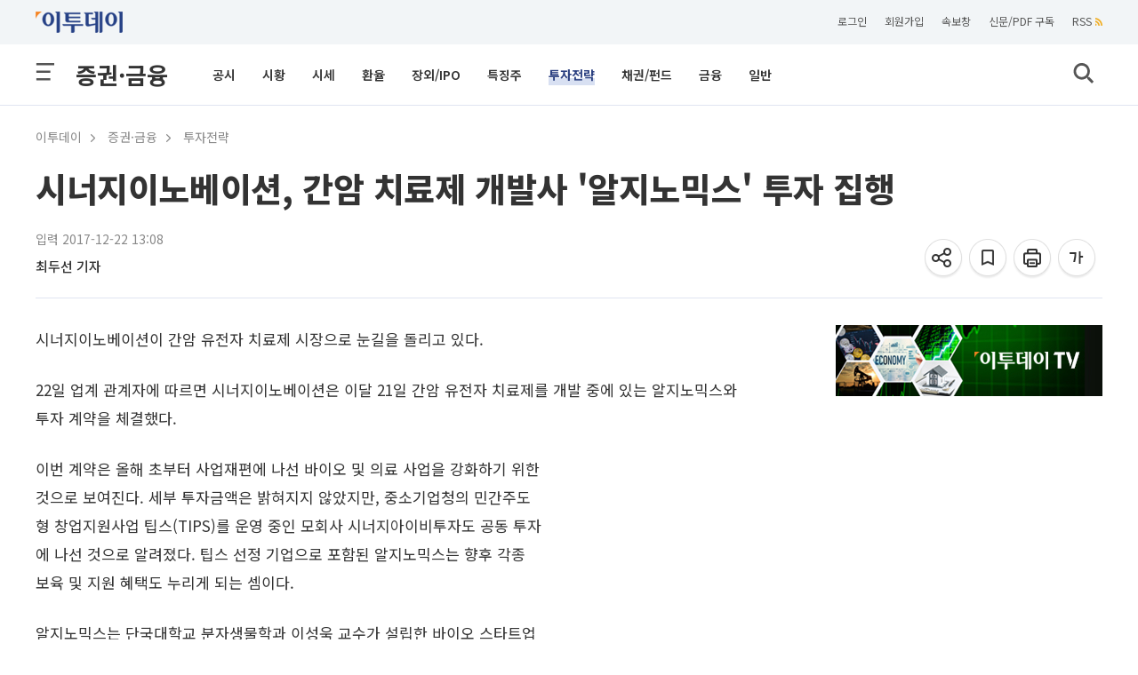

--- FILE ---
content_type: text/html; charset=utf-8
request_url: https://www.google.com/recaptcha/api2/aframe
body_size: 268
content:
<!DOCTYPE HTML><html><head><meta http-equiv="content-type" content="text/html; charset=UTF-8"></head><body><script nonce="zL9fmajZ2w5QH2ShS4DG-g">/** Anti-fraud and anti-abuse applications only. See google.com/recaptcha */ try{var clients={'sodar':'https://pagead2.googlesyndication.com/pagead/sodar?'};window.addEventListener("message",function(a){try{if(a.source===window.parent){var b=JSON.parse(a.data);var c=clients[b['id']];if(c){var d=document.createElement('img');d.src=c+b['params']+'&rc='+(localStorage.getItem("rc::a")?sessionStorage.getItem("rc::b"):"");window.document.body.appendChild(d);sessionStorage.setItem("rc::e",parseInt(sessionStorage.getItem("rc::e")||0)+1);localStorage.setItem("rc::h",'1762805230804');}}}catch(b){}});window.parent.postMessage("_grecaptcha_ready", "*");}catch(b){}</script></body></html>

--- FILE ---
content_type: text/css
request_url: https://www.etoday.co.kr/common/css/paging.css?v=4
body_size: 453
content:
@charset "utf-8";
div.paginWrap{
    margin-top: 60px;
}
.paging{
	margin-top: 20px;
    font-family: Work Sans;
    font-size: 13px;
    text-align: center;
    color: #999;
}
.paging a{
    margin: 0 4px;
    color: #888;
    position: relative;
    line-height: 28px;
    width: 28px;
    height: 28px;
    text-align: center;
    display: inline-block;
}
.paging a:hover{
    color: #000;
    font-weight: 500;
}
.paging a.select{
    font-weight: 500;
    color: #fff;
    background: #314f9c;
    border-radius: 100px;
}

--- FILE ---
content_type: text/css
request_url: https://www.etoday.co.kr/common/css/corp_namecard.css?v=1
body_size: 2170
content:

/* 지배구조 네임카드 */
.card-container {
    width: 100%;
    max-width: 900px;
    margin: 25px 0;
}
.card-wrapper {
    display: flex;
    gap: 18px;
}
.info-card {
    background-color: #fff;
    border-radius: 12px;
    box-shadow: 4px 4px 4px rgba(0, 0, 0, 0.06);
    padding: 24px;
    border: 1px solid #ddd;
    width: 389px;
    flex-shrink: 0;
    box-sizing: border-box;
}
.card-header {
    display: flex;
    align-items: center;
    justify-content: space-between;
    margin-bottom: 3px;
}
.card-header h3 {
    font-size: 20px;
    font-weight: 600;
    color: #111;
    margin: 0;
}
.card-header a {
    line-height: 0;
}
.card-header h3 span {
    font-weight: 400;
    color: #787878;
    font-size: 16px;
}
.info-card hr {
    border: 0;
    border-top: 1px solid #ddd;
    margin: 16px 0;
}
.detail-group {
    font-size: 14px;
    line-height: 1.6;
}
.detail-group dl {
    display: flex;
}
.detail-group dt {
    font-weight: 600;
    color: #333;
    width: 70px;
    flex-shrink: 0;
}
.detail-group dd {
    margin: 0;
    word-break: keep-all;
}
.contact-info {
    margin-top: 15px;
    font-size: 13px;
    line-height: 1.5;
    color: #666;
}
 .contact-info dl {
    display: flex;
    flex-flow: column;
}
/*
.contact-info dt {
    font-weight: 400;
    color: #666;
    width: 70px;
    flex-shrink: 0;
} */
.contact-info dd {
    margin: 0;
    word-break: keep-all;
}
.contact-info dd a:hover{
    text-decoration: underline;
}
.bx-pager {
    text-align: center;
    color: #666;
    margin-left: 0px;
}
.bx-pager.bx-default-pager a {
    background: #ddd;
    text-indent: -9999px;
    display: block;
    width: 8px;
    height: 8px;
    margin: 0 4px;
    outline: 0;
    -moz-border-radius: 20px;
    -webkit-border-radius: 20px;
    border-radius: 20px;
}
.bx-pager.bx-default-pager a.active,
.bx-pager.bx-default-pager a:focus {
    background: #264186;
}
.bx-pager-item {
    display: inline-block;
    vertical-align: bottom;
}
.bx-pager-item {
    font-size: 0;
    line-height: 0;
}

.corpdisc_slider li {width: 389px !important;}
.card-wrapper .bx-wrapper {width:100%;}
.card-wrapper .bx-viewport {height:235px !important;}
.card-wrapper .bx-wrapper .bx-pager-item {display:inline-block;}

--- FILE ---
content_type: text/javascript; charset=utf-8
request_url: https://tm.interworksmedia.co.kr/ads.js/1429A800?pgURL=https%3A%2F%2Fwww.etoday.co.kr%2Fnews%2Fview%2F1577141&r=1762805230167
body_size: 276
content:
parent.window.ipContents={"contents":"div.view_contents > div.articleView > p","paragraph":5,"zIndex":""};document.write('<script src="//ds2.interworksmedia.co.kr/RealMedia/ads/adstream_jx.ads/etoday_www.etoday.co.kr_NEWS_IP_640X360_CMTF02/page@x90?_4105&_5015&_5018&_5034&_5037&_5988&_G99001"></script>');

--- FILE ---
content_type: application/javascript
request_url: https://www.etoday.co.kr/common/js/view_cmt.js?v=7
body_size: 12697
content:
/**
 * 이투데이 댓글 
 */
view_cmt = function() {
	this.login_idx = "";		//회원ID
	this.idxno	   = "";		//기사ID
	this.CMT_BASEURL = "";		//댓글처리 도메인
	this.MEMBER_BASEURL = "";	//회원관리 도메인
	this.start = function(CMT_BASEURL, MEMBER_BASEURL) {
		if(!CMT_BASEURL || !MEMBER_BASEURL) {
			return;
		}
		
		//로그인여부 확인
		this.login_idx  	= view_cmt.getCookie('LOGIN_IDX');
		this.CMT_BASEURL    = CMT_BASEURL;
		this.MEMBER_BASEURL = MEMBER_BASEURL;
		this.idxno 			= $('meta[name="articleid"]').attr('content');
		//기본입력폼 출력
		this.input_form();
		
		//댓글리스트 처리
		$('#rep_contWrap #addCmtbtn').trigger('click');
	}
	
	/**
	 * 기본 댓글 입력폼 HTML
	 */
	this.input_form = function() {
		/*
		var html = "";
		html	+=	'<h2 class="rep_title">댓글</h2>\n';
		html	+=	'<div>\n';
		html	+=	'	<div class="rep_textform" id="divCmtText">\n';
		html	+=	'		<span class="text_cout">0 / 300</span>\n';
		if(view_cmt.login_idx > 0) {
			html	+=	'		<textarea id="txtCmtText" name="txtCmtText" rows="3" placeholder="저작권 등 다른 사람의 권리를 침해하거나 명예를 훼손하는 게시물은 이용약관 및 관련 법률에 의해 제재를 받을 수 있습니다."></textarea>\n';
		} else {
			html	+=	'		<textarea id="txtCmtText" name="txtCmtText" rows="3" disabled placeholder="(로그인을 해주세요.)\n저작권 등 다른 사람의 권리를 침해하거나 명예를 훼손하는 게시물은 이용약관 및 관련 법률에 의해 제재를 받을 수 있습니다."></textarea>\n';
		}
		html	+=	'	</div>\n';
		html	+=	'	<div class="rep_btn" style="width:100%; text-align: right;"><input type="button" id="btnAddCmtTxt" value="등록"></div>\n';
		html	+=	'</div>\n';
		html	+=	'<div id="divCmtList" class="rep_contList">\n';
		html	+=	'</div>\n';
		html	+=	'<div class="more" id="addCmtbtn"><a class="img_element more_ico"></a></div>\n';
		html	+=	'<input type="hidden" id="LAST_CMT_ID" name="LAST_CMT_ID" value="0"></input>\n';
		$('#rep_contWrap').html(html);
		*/
		var html = "";
		html	+=	'<h2 class="rep_title">댓글</h2>\n';
		html	+=	'<div>\n';
		if(view_cmt.login_idx > 0) {
			html	+=	'<div class="rep_textform" id="divCmtText">\n';
			html	+=	'<textarea id="txtCmtText" name="txtCmtText" rows="3" placeholder="저작권 등 다른 사람의 권리를 침해하거나 명예를 훼손하는 게시물은 이용약관 및 관련 법률에 의해 제재를 받을 수 있습니다."></textarea>\n';
		} else {
			html	+=	'<div class="rep_textform rep_textform_n" id="divCmtText">\n';
			html	+=	'<textarea id="txtCmtText" name="txtCmtText" rows="3" disabled placeholder="(로그인을 해주세요.)\n저작권 등 다른 사람의 권리를 침해하거나 명예를 훼손하는 게시물은 이용약관 및 관련 법률에 의해 제재를 받을 수 있습니다."></textarea>\n';
		}
		html	+=	'		<span class="text_cout">0 / 300</span>\n';
		html	+=	'		<div class="rep_btn" style="width:100%; text-align: right;"><input type="button" id="btnAddCmtTxt" value="등록"></div>\n';
		html	+=	'	</div>\n';
		html	+=	'</div>\n';
		html	+=	'<div id="divCmtList" class="rep_contList"></div>\n';
		html	+=	'<div class="more" id="addCmtbtn"><a class="img_element more_ico"></a></div>\n';
		html	+=	'<input type="hidden" id="LAST_CMT_ID" name="LAST_CMT_ID" value="0"></input>\n';
		$('#rep_contWrap').html(html);
	}
	
	
	/**
	 * 쿠키값 가져오기
	 */
	this.getCookie = function(name) {
		var nameOfCookie = name + "=";
		var x = 0;
		while(x <= document.cookie.length) {
			var y = (x+nameOfCookie.length);
			if(document.cookie.substring( x, y ) == nameOfCookie) {
				if((endOfCookie=document.cookie.indexOf(";", y)) == -1 ) endOfCookie = document.cookie.length;
				return unescape(document.cookie.substring(y, endOfCookie));
			}
			x = document.cookie.indexOf(" ", x) + 1;
			if ( x == 0 ) break;
		}
		return "";
	}
	
	/**
	 * 정사각형 프로필 이미지 비율유지
	 */
	this.imgLoad = function(obj) {
		var ratio = obj.height / obj.width;
		if(ratio <= 1) {
			$(obj).css({"width":"auto","height":"100%"});
		} else {
			$(obj).css({"width":"100%","height":"auto"});
		}
	}
	
	
	// 댓글 리스트 영역 초기화
	this.initCmtList = function() {
		$("#txtCmtText").val("");
		$("#LAST_CMT_ID").val(0);
		$("#divCmtList").empty();
		$('#rep_contWrap #addCmtbtn').trigger('click');
		chk_textCount();
	}
	
	
	/**
	 * 더보기 버튼 클릭(댓글 리스트 조회)
	 */
	$('#rep_contWrap').on('click','#addCmtbtn', function(){
		var varLastCmtId = $("#LAST_CMT_ID").val();
		$.ajax({
			type: "GET",
			url:view_cmt.CMT_BASEURL+"neo_main_cmt.php",
			data : "media=etoday&idxno="+view_cmt.idxno+"&lastCmdid="+varLastCmtId,
			dataType:'jsonp',
			success: function(datas){
				var tot = 0;
				var data = [];
				if(datas.length > 0) {
					tot = datas[1];
					data = datas[0];
				}
				if(data.length > 0) {
					var html	= "";
					for ( var i=0; i < data.length; i++) {
						$("#LAST_CMT_ID").val(data[i].CMT_ID);
						html	+= '<div class="rep_container">\n';
						html	+= '	<ul>\n';
						html	+= '	<li class="rep_profile_img"><div><span><img onload="view_cmt.imgLoad(this);" src="'+view_cmt.MEMBER_BASEURL+'acc_sns/jsonapi/imgMemrProfile.php?memrid='+data[i].MEMR_ID+'"></span></div></li>\n';
						html	+= '	<li class="rep_cont_txt">\n';
						html	+= '		<div class="nameid"><span>'+data[i].DISP_NM+'</span></div>\n';
						html	+= '		<div class="text"><span>'+data[i].CMT_TXT+'</span></div>\n';
						html	+= '		<div class="date"><span>'+data[i].RGT_DT+'</span></div>\n';
						if(view_cmt.login_idx == data[i].MEMR_ID) {
							html	+= '		<div class="del_btn evntDeleteCmtText" data-cmt_id="'+data[i].CMT_ID+'"><span class="">삭제</span></div>\n';  
						}
						html	+= '	</li>\n';
						html	+= '	</ul>\n';
						html	+= '</div>\n';
					}
					$('#divCmtList').append(html);
					
					if(data.length < 5 || tot <= 5 || datas.length == 0) {
						$('#rep_contWrap #addCmtbtn').hide();
					} else {
						$('#rep_contWrap #addCmtbtn').show();
					}
				} else {
					$('#rep_contWrap #addCmtbtn').hide();
				}
			}//succuess
		});
	});

	
	/**
	 * 댓글 추가
	 */
	$('#rep_contWrap').on('click', '#btnAddCmtTxt', function(){
		if(!view_cmt.login_idx) {	//로그인확인
			location.href=$('.s_utillmenu a.btn_login').attr('href');
			return false;
		}
		var varCmtText = $("#txtCmtText").val();
		if($.trim(varCmtText)=="") {alert("댓글을 입력해 주세요."); return false;}
		
		var emojis_str = $.trim(chk_Emojis(varCmtText));
		if($.trim(varCmtText)!=emojis_str) {
			alert("이모지는 댓글에 사용하실 수 없습니다.");
			$("#txtCmtText").val(emojis_str);
			$(".text_cout").html($("#txtCmtText").val().length+" / 300"); //이모지 사라지면 글자수 원복
			return false;
		} else {
			$.ajax({
				type: "GET",
				url:view_cmt.CMT_BASEURL+"add_cmt.php",
				data : {'idxno':view_cmt.idxno,'cmttxt':varCmtText,'media':'etoday'},//"media=etoday&idxno="+view_cmt.idxno+"&cmttxt="+varCmtText,
				dataType:'jsonp',
				success: view_cmt.initCmtList
			});
		}
		
	});

	
	/**
	 * 댓글 삭제 처리
	 */
	$('#rep_contWrap').on('click','.evntDeleteCmtText', function(){
		var cmt_id = $(this).data('cmt_id');
		var chkConfirm = confirm("댓글을 삭제하시겠습니까?");
		if(chkConfirm) {
			$.ajax({
				type: "GET",
				url:view_cmt.CMT_BASEURL+"del_cmt.php",
				data : "media=etoday&idxno="+view_cmt.idxno+"&cmtid="+cmt_id,
				dataType:'jsonp',
				success: view_cmt.initCmtList
			});
		}
	});
	
	
	/**
	 * 로그인이 안된경우 댓글창 클릭시
	 */
	$('#rep_contWrap').on('click','#divCmtText', function() {
		if(!view_cmt.login_idx) {	//로그인확인
			location.href=$('.s_utillmenu a.btn_login').attr('href');
			return false;
		}
	});
	
	
	/**
	 * 텍스트 입력 제한
	 */
	$('#rep_contWrap').on('keyup','#txtCmtText', function() {
		chk_textCount();
	});
	
	chk_textCount = function() {
		var varContents = $("#txtCmtText").val();
		var varCharCnt = varContents.length;
		if(varCharCnt > 300) {
			alert("300자까지만 입력이 가능합니다.");
			$("#txtCmtText").val(varContents.substring(0, 300));
			varCharCnt	= 300;
		}
		$(".text_cout").html(varCharCnt+" / 300");
	}
	
	chk_Emojis = function(str) {
		var replace_str = "";
		/* 이건 별 하트도 죄 없애버림.. */
		//	var regex = /(?:[\u2700-\u27bf]|(?:\ud83c[\udde6-\uddff]){2}|[\ud800-\udbff][\udc00-\udfff]|[\u0023-\u0039]\ufe0f?\u20e3|\u3299|\u3297|\u303d|\u3030|\u24c2|\ud83c[\udd70-\udd71]|\ud83c[\udd7e-\udd7f]|\ud83c\udd8e|\ud83c[\udd91-\udd9a]|\ud83c[\udde6-\uddff]|\ud83c[\ude01-\ude02]|\ud83c\ude1a|\ud83c\ude2f|\ud83c[\ude32-\ude3a]|\ud83c[\ude50-\ude51]|\u203c|\u2049|[\u25aa-\u25ab]|\u25b6|\u25c0|[\u25fb-\u25fe]|\u00a9|\u00ae|\u2122|\u2139|\ud83c\udc04|[\u2600-\u26FF]|\u2b05|\u2b06|\u2b07|\u2b1b|\u2b1c|\u2b50|\u2b55|\u231a|\u231b|\u2328|\u23cf|[\u23e9-\u23f3]|[\u23f8-\u23fa]|\ud83c\udccf|\u2934|\u2935|[\u2190-\u21ff])/g;
		/* 이건 일단 동글동글이들만 없애버림.. 추후 추가가능 */
		//var regex = /(\ud83c[\ud000-\udfff]|\ud83d[\ud000-\udfff]|\ud83e[\ud000-\udfff])/gi;
		//var regex = /(?:[\u261D\u26F9\u270A-\u270D]|\uD83C[\uDF85\uDFC2-\uDFC4\uDFC7\uDFCA-\uDFCC]|\uD83D[\uDC42\uDC43\uDC46-\uDC50\uDC66-\uDC69\uDC6E\uDC70-\uDC78\uDC7C\uDC81-\uDC83\uDC85-\uDC87\uDCAA\uDD74\uDD75\uDD7A\uDD90\uDD95\uDD96\uDE45-\uDE47\uDE4B-\uDE4F\uDEA3\uDEB4-\uDEB6\uDEC0\uDECC]|\uD83E[\uDD18-\uDD1C\uDD1E\uDD1F\uDD26\uDD30-\uDD39\uDD3D\uDD3E\uDDD1-\uDDDD])(?:\uD83C[\uDFFB-\uDFFF])?|(?:[\u231A\u231B\u23E9-\u23EC\u23F0\u23F3\u25FD\u25FE\u2614\u2615\u2648-\u2653\u267F\u2693\u26A1\u26AA\u26AB\u26BD\u26BE\u26C4\u26C5\u26CE\u26D4\u26EA\u26F2\u26F3\u26F5\u26FA\u26FD\u2705\u270A\u270B\u2728\u274C\u274E\u2753-\u2755\u2757\u2795-\u2797\u27B0\u27BF\u2B1B\u2B1C\u2B50\u2B55]|\uD83C[\uDC04\uDCCF\uDD8E\uDD91-\uDD9A\uDDE6-\uDDFF\uDE01\uDE1A\uDE2F\uDE32-\uDE36\uDE38-\uDE3A\uDE50\uDE51\uDF00-\uDF20\uDF2D-\uDF35\uDF37-\uDF7C\uDF7E-\uDF93\uDFA0-\uDFCA\uDFCF-\uDFD3\uDFE0-\uDFF0\uDFF4\uDFF8-\uDFFF]|\uD83D[\uDC00-\uDC3E\uDC40\uDC42-\uDCFC\uDCFF-\uDD3D\uDD4B-\uDD4E\uDD50-\uDD67\uDD7A\uDD95\uDD96\uDDA4\uDDFB-\uDE4F\uDE80-\uDEC5\uDECC\uDED0-\uDED2\uDEEB\uDEEC\uDEF4-\uDEF8]|\uD83E[\uDD10-\uDD3A\uDD3C-\uDD3E\uDD40-\uDD45\uDD47-\uDD4C\uDD50-\uDD6B\uDD80-\uDD97\uDDC0\uDDD0-\uDDE6])|(?:[#\*0-9\xA9\xAE\u203C\u2049\u2122\u2139\u2194-\u2199\u21A9\u21AA\u231A\u231B\u2328\u23CF\u23E9-\u23F3\u23F8-\u23FA\u24C2\u25AA\u25AB\u25B6\u25C0\u25FB-\u25FE\u2600-\u2604\u260E\u2611\u2614\u2615\u2618\u261D\u2620\u2622\u2623\u2626\u262A\u262E\u262F\u2638-\u263A\u2640\u2642\u2648-\u2653\u2660\u2663\u2665\u2666\u2668\u267B\u267F\u2692-\u2697\u2699\u269B\u269C\u26A0\u26A1\u26AA\u26AB\u26B0\u26B1\u26BD\u26BE\u26C4\u26C5\u26C8\u26CE\u26CF\u26D1\u26D3\u26D4\u26E9\u26EA\u26F0-\u26F5\u26F7-\u26FA\u26FD\u2702\u2705\u2708-\u270D\u270F\u2712\u2714\u2716\u271D\u2721\u2728\u2733\u2734\u2744\u2747\u274C\u274E\u2753-\u2755\u2757\u2763\u2764\u2795-\u2797\u27A1\u27B0\u27BF\u2934\u2935\u2B05-\u2B07\u2B1B\u2B1C\u2B50\u2B55\u3030\u303D\u3297\u3299]|\uD83C[\uDC04\uDCCF\uDD70\uDD71\uDD7E\uDD7F\uDD8E\uDD91-\uDD9A\uDDE6-\uDDFF\uDE01\uDE02\uDE1A\uDE2F\uDE32-\uDE3A\uDE50\uDE51\uDF00-\uDF21\uDF24-\uDF93\uDF96\uDF97\uDF99-\uDF9B\uDF9E-\uDFF0\uDFF3-\uDFF5\uDFF7-\uDFFF]|\uD83D[\uDC00-\uDCFD\uDCFF-\uDD3D\uDD49-\uDD4E\uDD50-\uDD67\uDD6F\uDD70\uDD73-\uDD7A\uDD87\uDD8A-\uDD8D\uDD90\uDD95\uDD96\uDDA4\uDDA5\uDDA8\uDDB1\uDDB2\uDDBC\uDDC2-\uDDC4\uDDD1-\uDDD3\uDDDC-\uDDDE\uDDE1\uDDE3\uDDE8\uDDEF\uDDF3\uDDFA-\uDE4F\uDE80-\uDEC5\uDECB-\uDED2\uDEE0-\uDEE5\uDEE9\uDEEB\uDEEC\uDEF0\uDEF3-\uDEF8]|\uD83E[\uDD10-\uDD3A\uDD3C-\uDD3E\uDD40-\uDD45\uDD47-\uDD4C\uDD50-\uDD6B\uDD80-\uDD97\uDDC0\uDDD0-\uDDE6])|\uFE0F[\uD83E-\uDD76]/g;
		var regex=/(?:[\u2700-\u27bf]|(?:\ud83c[\udde6-\uddff]){2}|[\ud800-\udbff][\udc00-\udfff]|[\u0023-\u0039]\ufe0f?\u20e3|\u3299|\u3297|\u303d|\u3030|\u24c2|\ud83c[\udd70-\udd71]|\ud83c[\udd7e-\udd7f]|\ud83c\udd8e|\ud83c[\udd91-\udd9a]|\ud83c[\udde6-\uddff]|\ud83c[\ude01-\ude02]|\ud83c\ude1a|\ud83c\ude2f|\ud83c[\ude32-\ude3a]|\ud83c[\ude50-\ude51]|\u203c|\u2049|[\u25aa-\u25ab]|\u25b6|\u25c0|[\u25fb-\u25fe]|\u00a9|\u00ae|\u2122|\u2139|\ud83c\udc04|[\u2600-\u26FF]|\u2b05|\u2b06|\u2b07|\u2b1b|\u2b1c|\u2b50|\u2b55|\u231a|\u231b|\u2328|\u23cf|[\u23e9-\u23f3]|[\u23f8-\u23fa]|\ud83c\udccf|\u2934|\u2935|[\u2190-\u21ff]|[\ud83e-\udde1]|\ufe0f)/g;
	    
	if(regex.test(str)) {
			replace_str = str.replace(regex,"");
			//replace_str = replace_str.replace('‍♀️',"");/* 위에서 1차 리플레이스 후 ‍♀️ 가 남는 게 있어 임시방편으로 다시한번 리플레이스 */
	        return replace_str;
	    } 
		return str;
	}
}

var view_cmt = new view_cmt();

--- FILE ---
content_type: application/javascript
request_url: https://etcmt.etoday.co.kr/neo_main_cmt.php?callback=jQuery112108655056503223475_1762805221768&media=etoday&idxno=1577141&lastCmdid=0&_=1762805221769
body_size: 0
content:
jQuery112108655056503223475_1762805221768([])